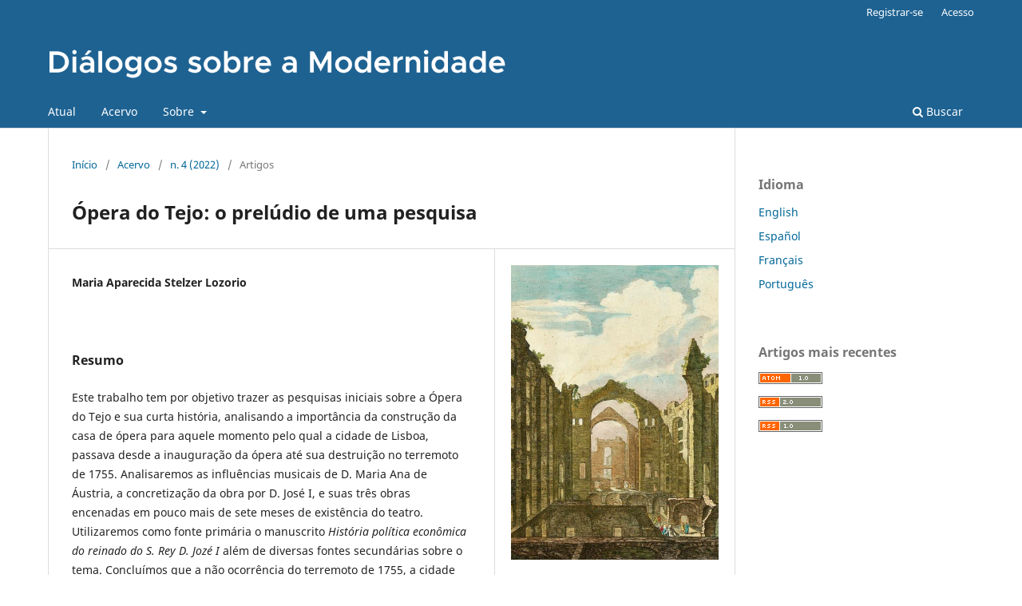

--- FILE ---
content_type: text/html; charset=utf-8
request_url: https://periodicos.ufes.br/modernidade/article/view/37466
body_size: 3406
content:
<!DOCTYPE html>
<html lang="pt-BR" xml:lang="pt-BR">
<head>
	<meta charset="utf-8">
	<meta name="viewport" content="width=device-width, initial-scale=1.0">
	<title>
		Ópera do Tejo: o prelúdio de uma pesquisa
							| Diálogos sobre a Modernidade
			</title>

	
<meta name="generator" content="Open Journal Systems 3.4.0.10" />
<meta name="gs_meta_revision" content="1.1"/>
<meta name="citation_journal_title" content="Diálogos sobre a Modernidade"/>
<meta name="citation_journal_abbrev" content="DSM"/>
<meta name="citation_issn" content="2674-7952"/> 
<meta name="citation_author" content="Maria Aparecida Stelzer Lozorio"/>
<meta name="citation_title" content="Ópera do Tejo: o prelúdio de uma pesquisa"/>
<meta name="citation_language" content="pt"/>
<meta name="citation_date" content="2022/02/03"/>
<meta name="citation_issue" content="4"/>
<meta name="citation_firstpage" content="131"/>
<meta name="citation_lastpage" content="143"/>
<meta name="citation_abstract_html_url" content="https://periodicos.ufes.br/modernidade/article/view/37466"/>
<meta name="citation_abstract" xml:lang="pt" content="Este trabalho tem por objetivo trazer as pesquisas iniciais sobre a Ópera do Tejo e sua curta história, analisando a importância da construção da casa de ópera para aquele momento pelo qual a cidade de Lisboa, passava desde a inauguração da ópera até sua destruição no terremoto de 1755. Analisaremos as influências musicais de D. Maria Ana de Áustria, a concretização da obra por D. José I, e suas três obras encenadas em pouco mais de sete meses de existência do teatro. Utilizaremos como fonte primária o manuscrito História política econômica do reinado do S. Rey D. Jozé I além de diversas fontes secundárias sobre o tema. Concluímos que a não ocorrência do terremoto de 1755, a cidade de Lisboa e sua Ópera do Tejo, figurariam entre as casas de espetáculo artísticos mais renomadas de toda a Europa."/>
<meta name="citation_pdf_url" content="https://periodicos.ufes.br/modernidade/article/download/37466/24730"/>
<link rel="schema.DC" href="http://purl.org/dc/elements/1.1/" />
<meta name="DC.Creator.PersonalName" content="Maria Aparecida Stelzer Lozorio"/>
<meta name="DC.Date.created" scheme="ISO8601" content="2022-02-03"/>
<meta name="DC.Date.dateSubmitted" scheme="ISO8601" content="2022-02-03"/>
<meta name="DC.Date.issued" scheme="ISO8601" content="2022-02-03"/>
<meta name="DC.Date.modified" scheme="ISO8601" content="2022-02-03"/>
<meta name="DC.Description" xml:lang="pt" content="Este trabalho tem por objetivo trazer as pesquisas iniciais sobre a Ópera do Tejo e sua curta história, analisando a importância da construção da casa de ópera para aquele momento pelo qual a cidade de Lisboa, passava desde a inauguração da ópera até sua destruição no terremoto de 1755. Analisaremos as influências musicais de D. Maria Ana de Áustria, a concretização da obra por D. José I, e suas três obras encenadas em pouco mais de sete meses de existência do teatro. Utilizaremos como fonte primária o manuscrito História política econômica do reinado do S. Rey D. Jozé I além de diversas fontes secundárias sobre o tema. Concluímos que a não ocorrência do terremoto de 1755, a cidade de Lisboa e sua Ópera do Tejo, figurariam entre as casas de espetáculo artísticos mais renomadas de toda a Europa."/>
<meta name="DC.Format" scheme="IMT" content="application/pdf"/>
<meta name="DC.Identifier" content="37466"/>
<meta name="DC.Identifier.pageNumber" content="131-143"/>
<meta name="DC.Identifier.URI" content="https://periodicos.ufes.br/modernidade/article/view/37466"/>
<meta name="DC.Language" scheme="ISO639-1" content="pt"/>
<meta name="DC.Source" content="Diálogos sobre a Modernidade"/>
<meta name="DC.Source.ISSN" content="2674-7952"/>
<meta name="DC.Source.Issue" content="4"/>
<meta name="DC.Source.URI" content="https://periodicos.ufes.br/modernidade"/>
<meta name="DC.Title" content="Ópera do Tejo: o prelúdio de uma pesquisa"/>
<meta name="DC.Type" content="Text.Serial.Journal"/>
<meta name="DC.Type.articleType" content="Artigos"/>
	<link rel="stylesheet" href="https://periodicos.ufes.br/modernidade/$$$call$$$/page/page/css?name=stylesheet" type="text/css" /><link rel="stylesheet" href="https://periodicos.ufes.br/modernidade/$$$call$$$/page/page/css?name=font" type="text/css" /><link rel="stylesheet" href="https://periodicos.ufes.br/lib/pkp/styles/fontawesome/fontawesome.css?v=3.4.0.10" type="text/css" />
</head>
<body class="pkp_page_article pkp_op_view has_site_logo" dir="ltr">

	<div class="pkp_structure_page">

				<header class="pkp_structure_head" id="headerNavigationContainer" role="banner">
						
 <nav class="cmp_skip_to_content" aria-label="Ir para os links de conteúdo">
	<a href="#pkp_content_main">Ir para o conteúdo principal</a>
	<a href="#siteNav">Ir para o menu de navegação principal</a>
		<a href="#pkp_content_footer">Ir para o rodapé</a>
</nav>

			<div class="pkp_head_wrapper">

				<div class="pkp_site_name_wrapper">
					<button class="pkp_site_nav_toggle">
						<span>Open Menu</span>
					</button>
										<div class="pkp_site_name">
																<a href="						https://periodicos.ufes.br/modernidade/index
					" class="is_img">
							<img src="https://periodicos.ufes.br/public/journals/80/pageHeaderLogoImage_pt_BR.png" width="2590" height="240"  />
						</a>
										</div>
				</div>

				
				<nav class="pkp_site_nav_menu" aria-label="Navegação no Site">
					<a id="siteNav"></a>
					<div class="pkp_navigation_primary_row">
						<div class="pkp_navigation_primary_wrapper">
																				<ul id="navigationPrimary" class="pkp_navigation_primary pkp_nav_list">
								<li class="">
				<a href="https://periodicos.ufes.br/modernidade/issue/current">
					Atual
				</a>
							</li>
								<li class="">
				<a href="https://periodicos.ufes.br/modernidade/issue/archive">
					Acervo
				</a>
							</li>
															<li class="">
				<a href="https://periodicos.ufes.br/modernidade/about">
					Sobre
				</a>
									<ul>
																					<li class="">
									<a href="https://periodicos.ufes.br/modernidade/about">
										Sobre a Revista
									</a>
								</li>
																												<li class="">
									<a href="https://periodicos.ufes.br/modernidade/about/submissions">
										Submissão
									</a>
								</li>
																												<li class="">
									<a href="https://periodicos.ufes.br/modernidade/about/editorialTeam">
										Corpo Editorial
									</a>
								</li>
																												<li class="">
									<a href="https://periodicos.ufes.br/modernidade/about/privacy">
										Declaração de Privacidade
									</a>
								</li>
																												<li class="">
									<a href="https://periodicos.ufes.br/modernidade/about/contact">
										Contato
									</a>
								</li>
																		</ul>
							</li>
			</ul>

				

																						<div class="pkp_navigation_search_wrapper">
									<a href="https://periodicos.ufes.br/modernidade/search" class="pkp_search pkp_search_desktop">
										<span class="fa fa-search" aria-hidden="true"></span>
										Buscar
									</a>
								</div>
													</div>
					</div>
					<div class="pkp_navigation_user_wrapper" id="navigationUserWrapper">
							<ul id="navigationUser" class="pkp_navigation_user pkp_nav_list">
								<li class="profile">
				<a href="https://periodicos.ufes.br/modernidade/user/register">
					Registrar-se
				</a>
							</li>
								<li class="profile">
				<a href="https://periodicos.ufes.br/modernidade/login">
					Acesso
				</a>
							</li>
										</ul>

					</div>
				</nav>
			</div><!-- .pkp_head_wrapper -->
		</header><!-- .pkp_structure_head -->

						<div class="pkp_structure_content has_sidebar">
			<div class="pkp_structure_main" role="main">
				<a id="pkp_content_main"></a>

<div class="page page_article">
			<nav class="cmp_breadcrumbs" role="navigation" aria-label="Você está aqui:">
	<ol>
		<li>
			<a href="https://periodicos.ufes.br/modernidade/index">
				Início
			</a>
			<span class="separator">/</span>
		</li>
		<li>
			<a href="https://periodicos.ufes.br/modernidade/issue/archive">
				Acervo
			</a>
			<span class="separator">/</span>
		</li>
					<li>
				<a href="https://periodicos.ufes.br/modernidade/issue/view/1417">
					n. 4 (2022)
				</a>
				<span class="separator">/</span>
			</li>
				<li class="current" aria-current="page">
			<span aria-current="page">
									Artigos
							</span>
		</li>
	</ol>
</nav>
	
		  	 <article class="obj_article_details">

		
	<h1 class="page_title">
		Ópera do Tejo: o prelúdio de uma pesquisa
	</h1>

	
	<div class="row">
		<div class="main_entry">

							<section class="item authors">
					<h2 class="pkp_screen_reader">Autores</h2>
					<ul class="authors">
											<li>
							<span class="name">
								Maria Aparecida Stelzer Lozorio
							</span>
																																		</li>
										</ul>
				</section>
			
									

						
										<section class="item abstract">
					<h2 class="label">Resumo</h2>
					<p>Este trabalho tem por objetivo trazer as pesquisas iniciais sobre a Ópera do Tejo e sua curta história, analisando a importância da construção da casa de ópera para aquele momento pelo qual a cidade de Lisboa, passava desde a inauguração da ópera até sua destruição no terremoto de 1755. Analisaremos as influências musicais de D. Maria Ana de Áustria, a concretização da obra por D. José I, e suas três obras encenadas em pouco mais de sete meses de existência do teatro. Utilizaremos como fonte primária o manuscrito <em>História política econômica do reinado do S. Rey D. Jozé I</em> além de diversas fontes secundárias sobre o tema. Concluímos que a não ocorrência do terremoto de 1755, a cidade de Lisboa e sua Ópera do Tejo, figurariam entre as casas de espetáculo artísticos mais renomadas de toda a Europa.</p>
				</section>
			
			

						
																			
						
		</div><!-- .main_entry -->

		<div class="entry_details">

										<div class="item cover_image">
					<div class="sub_item">
																				<img
								src="https://periodicos.ufes.br/public/journals/80/article_37466_cover_pt_BR.jpg"
								alt=""
							>
											</div>
				</div>
			
										<div class="item galleys">
					<h2 class="pkp_screen_reader">
						Downloads
					</h2>
					<ul class="value galleys_links">
													<li>
								
	
													

<a class="obj_galley_link pdf" href="https://periodicos.ufes.br/modernidade/article/view/37466/24730">
		
	PDF

	</a>
							</li>
											</ul>
				</div>
						
						<div class="item published">
				<section class="sub_item">
					<h2 class="label">
						Publicado
					</h2>
					<div class="value">
																			<span>03-02-2022</span>
																	</div>
				</section>
							</div>
			
						
										<div class="item issue">

											<section class="sub_item">
							<h2 class="label">
								Edição
							</h2>
							<div class="value">
								<a class="title" href="https://periodicos.ufes.br/modernidade/issue/view/1417">
									n. 4 (2022)
								</a>
							</div>
						</section>
					
											<section class="sub_item">
							<h2 class="label">
								Seção
							</h2>
							<div class="value">
								Artigos
							</div>
						</section>
					
									</div>
			
						
						
			

		</div><!-- .entry_details -->
	</div><!-- .row -->

</article>

	

</div><!-- .page -->

	</div><!-- pkp_structure_main -->

									<div class="pkp_structure_sidebar left" role="complementary">
				<div class="pkp_block block_language">
	<h2 class="title">
		Idioma
	</h2>

	<div class="content">
		<ul>
							<li class="locale_en" lang="en">
					<a href="https://periodicos.ufes.br/modernidade/user/setLocale/en?source=%2Fmodernidade%2Farticle%2Fview%2F37466">
						English
					</a>
				</li>
							<li class="locale_es" lang="es">
					<a href="https://periodicos.ufes.br/modernidade/user/setLocale/es?source=%2Fmodernidade%2Farticle%2Fview%2F37466">
						Español
					</a>
				</li>
							<li class="locale_fr_FR" lang="fr-FR">
					<a href="https://periodicos.ufes.br/modernidade/user/setLocale/fr_FR?source=%2Fmodernidade%2Farticle%2Fview%2F37466">
						Français
					</a>
				</li>
							<li class="locale_pt_BR current" lang="pt-BR">
					<a href="https://periodicos.ufes.br/modernidade/user/setLocale/pt_BR?source=%2Fmodernidade%2Farticle%2Fview%2F37466">
						Português
					</a>
				</li>
					</ul>
	</div>
</div><!-- .block_language -->
<div class="pkp_block block_web_feed">
	<h2 class="title">Artigos mais recentes</h2>
	<div class="content">
		<ul>
			<li>
				<a href="https://periodicos.ufes.br/modernidade/gateway/plugin/WebFeedGatewayPlugin/atom">
					<img src="https://periodicos.ufes.br/lib/pkp/templates/images/atom.svg" alt="Logo Atom">
				</a>
			</li>
			<li>
				<a href="https://periodicos.ufes.br/modernidade/gateway/plugin/WebFeedGatewayPlugin/rss2">
					<img src="https://periodicos.ufes.br/lib/pkp/templates/images/rss20_logo.svg" alt="Logo RSS2">
				</a>
			</li>
			<li>
				<a href="https://periodicos.ufes.br/modernidade/gateway/plugin/WebFeedGatewayPlugin/rss">
					<img src="https://periodicos.ufes.br/lib/pkp/templates/images/rss10_logo.svg" alt="Logo RSS1">
				</a>
			</li>
		</ul>
	</div>
</div>

			</div><!-- pkp_sidebar.left -->
			</div><!-- pkp_structure_content -->

<div class="pkp_structure_footer_wrapper" role="contentinfo">
	<a id="pkp_content_footer"></a>

	<div class="pkp_structure_footer">

		
		<div class="pkp_brand_footer">
			<a href="https://periodicos.ufes.br/modernidade/about/aboutThisPublishingSystem">
				<img alt="Mais informações sobre o sistema de publicação, a plataforma e o fluxo de publicação do OJS/PKP." src="https://periodicos.ufes.br/templates/images/ojs_brand.png">
			</a>
		</div>
	</div>
</div><!-- pkp_structure_footer_wrapper -->

</div><!-- pkp_structure_page -->

<script src="https://periodicos.ufes.br/lib/pkp/lib/vendor/components/jquery/jquery.min.js?v=3.4.0.10" type="text/javascript"></script><script src="https://periodicos.ufes.br/lib/pkp/lib/vendor/components/jqueryui/jquery-ui.min.js?v=3.4.0.10" type="text/javascript"></script><script src="https://periodicos.ufes.br/plugins/themes/default/js/lib/popper/popper.js?v=3.4.0.10" type="text/javascript"></script><script src="https://periodicos.ufes.br/plugins/themes/default/js/lib/bootstrap/util.js?v=3.4.0.10" type="text/javascript"></script><script src="https://periodicos.ufes.br/plugins/themes/default/js/lib/bootstrap/dropdown.js?v=3.4.0.10" type="text/javascript"></script><script src="https://periodicos.ufes.br/plugins/themes/default/js/main.js?v=3.4.0.10" type="text/javascript"></script>


</body>
</html>
